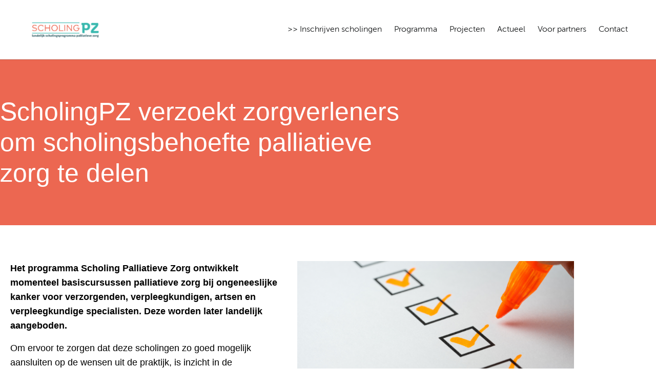

--- FILE ---
content_type: text/html; charset=UTF-8
request_url: https://scholingpalliatievezorg.nl/actueel/nieuws/scholingpz-verzoekt-zorgverleners-om-scholingsbehoefte-palliatieve-zorg-te-delen/
body_size: 39438
content:
<!DOCTYPE html>
<!--[if IE 7]><html class="ie ie7" lang="nl-NL"><![endif]-->
<!--[if IE 8]><html class="ie ie8" lang="nl-NL"><![endif]-->
<!--[if !(IE 7) | !(IE 8) ]><!--><html lang="nl-NL"><!--<![endif]-->
    <head>
        <meta charset="UTF-8" />
        <meta name="viewport" content="width=device-width, user-scalable=no, initial-scale=1.0, maximum-scale=1.0" />
        <meta http-equiv="X-UA-Compatible" content="IE=edge, chrome=1" />
        <link rel="profile" href="http://gmpg.org/xfn/11" />
        <link rel="pingback" href="https://scholingpalliatievezorg.nl/xmlrpc.php" />
                    <meta name="turbolinks-cache-control" content="no-cache">
                        <title>ScholingPZ verzoekt zorgverleners om scholingsbehoefte palliatieve zorg te delen &#8211; Scholing Palliatieve Zorg</title>
<meta name='robots' content='max-image-preview:large' />
<link rel="alternate" type="application/rss+xml" title="Scholing Palliatieve Zorg &raquo; feed" href="https://scholingpalliatievezorg.nl/feed/" />
<link rel="alternate" type="application/rss+xml" title="Scholing Palliatieve Zorg &raquo; reacties feed" href="https://scholingpalliatievezorg.nl/comments/feed/" />
<link rel="alternate" title="oEmbed (JSON)" type="application/json+oembed" href="https://scholingpalliatievezorg.nl/wp-json/oembed/1.0/embed?url=https%3A%2F%2Fscholingpalliatievezorg.nl%2Factueel%2Fnieuws%2Fscholingpz-verzoekt-zorgverleners-om-scholingsbehoefte-palliatieve-zorg-te-delen%2F" />
<link rel="alternate" title="oEmbed (XML)" type="text/xml+oembed" href="https://scholingpalliatievezorg.nl/wp-json/oembed/1.0/embed?url=https%3A%2F%2Fscholingpalliatievezorg.nl%2Factueel%2Fnieuws%2Fscholingpz-verzoekt-zorgverleners-om-scholingsbehoefte-palliatieve-zorg-te-delen%2F&#038;format=xml" />
<style id='wp-img-auto-sizes-contain-inline-css' type='text/css'>
img:is([sizes=auto i],[sizes^="auto," i]){contain-intrinsic-size:3000px 1500px}
/*# sourceURL=wp-img-auto-sizes-contain-inline-css */
</style>
<style id='classic-theme-styles-inline-css' type='text/css'>
/*! This file is auto-generated */
.wp-block-button__link{color:#fff;background-color:#32373c;border-radius:9999px;box-shadow:none;text-decoration:none;padding:calc(.667em + 2px) calc(1.333em + 2px);font-size:1.125em}.wp-block-file__button{background:#32373c;color:#fff;text-decoration:none}
/*# sourceURL=/wp-includes/css/classic-themes.min.css */
</style>
<style id='global-styles-inline-css' type='text/css'>
:root{--wp--preset--aspect-ratio--square: 1;--wp--preset--aspect-ratio--4-3: 4/3;--wp--preset--aspect-ratio--3-4: 3/4;--wp--preset--aspect-ratio--3-2: 3/2;--wp--preset--aspect-ratio--2-3: 2/3;--wp--preset--aspect-ratio--16-9: 16/9;--wp--preset--aspect-ratio--9-16: 9/16;--wp--preset--gradient--vivid-cyan-blue-to-vivid-purple: linear-gradient(135deg,rgb(6,147,227) 0%,rgb(155,81,224) 100%);--wp--preset--gradient--light-green-cyan-to-vivid-green-cyan: linear-gradient(135deg,rgb(122,220,180) 0%,rgb(0,208,130) 100%);--wp--preset--gradient--luminous-vivid-amber-to-luminous-vivid-orange: linear-gradient(135deg,rgb(252,185,0) 0%,rgb(255,105,0) 100%);--wp--preset--gradient--luminous-vivid-orange-to-vivid-red: linear-gradient(135deg,rgb(255,105,0) 0%,rgb(207,46,46) 100%);--wp--preset--gradient--very-light-gray-to-cyan-bluish-gray: linear-gradient(135deg,rgb(238,238,238) 0%,rgb(169,184,195) 100%);--wp--preset--gradient--cool-to-warm-spectrum: linear-gradient(135deg,rgb(74,234,220) 0%,rgb(151,120,209) 20%,rgb(207,42,186) 40%,rgb(238,44,130) 60%,rgb(251,105,98) 80%,rgb(254,248,76) 100%);--wp--preset--gradient--blush-light-purple: linear-gradient(135deg,rgb(255,206,236) 0%,rgb(152,150,240) 100%);--wp--preset--gradient--blush-bordeaux: linear-gradient(135deg,rgb(254,205,165) 0%,rgb(254,45,45) 50%,rgb(107,0,62) 100%);--wp--preset--gradient--luminous-dusk: linear-gradient(135deg,rgb(255,203,112) 0%,rgb(199,81,192) 50%,rgb(65,88,208) 100%);--wp--preset--gradient--pale-ocean: linear-gradient(135deg,rgb(255,245,203) 0%,rgb(182,227,212) 50%,rgb(51,167,181) 100%);--wp--preset--gradient--electric-grass: linear-gradient(135deg,rgb(202,248,128) 0%,rgb(113,206,126) 100%);--wp--preset--gradient--midnight: linear-gradient(135deg,rgb(2,3,129) 0%,rgb(40,116,252) 100%);--wp--preset--font-size--small: 13px;--wp--preset--font-size--medium: 20px;--wp--preset--font-size--large: 36px;--wp--preset--font-size--x-large: 42px;--wp--preset--spacing--20: 0.44rem;--wp--preset--spacing--30: 0.67rem;--wp--preset--spacing--40: 1rem;--wp--preset--spacing--50: 1.5rem;--wp--preset--spacing--60: 2.25rem;--wp--preset--spacing--70: 3.38rem;--wp--preset--spacing--80: 5.06rem;--wp--preset--shadow--natural: 6px 6px 9px rgba(0, 0, 0, 0.2);--wp--preset--shadow--deep: 12px 12px 50px rgba(0, 0, 0, 0.4);--wp--preset--shadow--sharp: 6px 6px 0px rgba(0, 0, 0, 0.2);--wp--preset--shadow--outlined: 6px 6px 0px -3px rgb(255, 255, 255), 6px 6px rgb(0, 0, 0);--wp--preset--shadow--crisp: 6px 6px 0px rgb(0, 0, 0);}:where(.is-layout-flex){gap: 0.5em;}:where(.is-layout-grid){gap: 0.5em;}body .is-layout-flex{display: flex;}.is-layout-flex{flex-wrap: wrap;align-items: center;}.is-layout-flex > :is(*, div){margin: 0;}body .is-layout-grid{display: grid;}.is-layout-grid > :is(*, div){margin: 0;}:where(.wp-block-columns.is-layout-flex){gap: 2em;}:where(.wp-block-columns.is-layout-grid){gap: 2em;}:where(.wp-block-post-template.is-layout-flex){gap: 1.25em;}:where(.wp-block-post-template.is-layout-grid){gap: 1.25em;}.has-vivid-cyan-blue-to-vivid-purple-gradient-background{background: var(--wp--preset--gradient--vivid-cyan-blue-to-vivid-purple) !important;}.has-light-green-cyan-to-vivid-green-cyan-gradient-background{background: var(--wp--preset--gradient--light-green-cyan-to-vivid-green-cyan) !important;}.has-luminous-vivid-amber-to-luminous-vivid-orange-gradient-background{background: var(--wp--preset--gradient--luminous-vivid-amber-to-luminous-vivid-orange) !important;}.has-luminous-vivid-orange-to-vivid-red-gradient-background{background: var(--wp--preset--gradient--luminous-vivid-orange-to-vivid-red) !important;}.has-very-light-gray-to-cyan-bluish-gray-gradient-background{background: var(--wp--preset--gradient--very-light-gray-to-cyan-bluish-gray) !important;}.has-cool-to-warm-spectrum-gradient-background{background: var(--wp--preset--gradient--cool-to-warm-spectrum) !important;}.has-blush-light-purple-gradient-background{background: var(--wp--preset--gradient--blush-light-purple) !important;}.has-blush-bordeaux-gradient-background{background: var(--wp--preset--gradient--blush-bordeaux) !important;}.has-luminous-dusk-gradient-background{background: var(--wp--preset--gradient--luminous-dusk) !important;}.has-pale-ocean-gradient-background{background: var(--wp--preset--gradient--pale-ocean) !important;}.has-electric-grass-gradient-background{background: var(--wp--preset--gradient--electric-grass) !important;}.has-midnight-gradient-background{background: var(--wp--preset--gradient--midnight) !important;}.has-small-font-size{font-size: var(--wp--preset--font-size--small) !important;}.has-medium-font-size{font-size: var(--wp--preset--font-size--medium) !important;}.has-large-font-size{font-size: var(--wp--preset--font-size--large) !important;}.has-x-large-font-size{font-size: var(--wp--preset--font-size--x-large) !important;}
:where(.wp-block-post-template.is-layout-flex){gap: 1.25em;}:where(.wp-block-post-template.is-layout-grid){gap: 1.25em;}
:where(.wp-block-term-template.is-layout-flex){gap: 1.25em;}:where(.wp-block-term-template.is-layout-grid){gap: 1.25em;}
:where(.wp-block-columns.is-layout-flex){gap: 2em;}:where(.wp-block-columns.is-layout-grid){gap: 2em;}
:root :where(.wp-block-pullquote){font-size: 1.5em;line-height: 1.6;}
/*# sourceURL=global-styles-inline-css */
</style>
<link rel='stylesheet' id='url-shortify-css' href='https://scholingpalliatievezorg.nl/wp-content/plugins/url-shortify/lite/dist/styles/url-shortify.css?ver=1.11.4' type='text/css' media='all' />
<link rel='stylesheet' id='elementor-icons-css' href='https://scholingpalliatievezorg.nl/wp-content/plugins/elementor/assets/lib/eicons/css/elementor-icons.min.css?ver=5.45.0' type='text/css' media='all' />
<link rel='stylesheet' id='elementor-frontend-css' href='https://scholingpalliatievezorg.nl/wp-content/plugins/elementor/assets/css/frontend.min.css?ver=3.34.1' type='text/css' media='all' />
<link rel='stylesheet' id='elementor-post-197-css' href='https://scholingpalliatievezorg.nl/wp-content/uploads/elementor/css/post-197.css?ver=1768270165' type='text/css' media='all' />
<link rel='stylesheet' id='font-awesome-5-all-css' href='https://scholingpalliatievezorg.nl/wp-content/plugins/elementor/assets/lib/font-awesome/css/all.min.css?ver=3.34.1' type='text/css' media='all' />
<link rel='stylesheet' id='font-awesome-4-shim-css' href='https://scholingpalliatievezorg.nl/wp-content/plugins/elementor/assets/lib/font-awesome/css/v4-shims.min.css?ver=3.34.1' type='text/css' media='all' />
<link rel='stylesheet' id='widget-heading-css' href='https://scholingpalliatievezorg.nl/wp-content/plugins/elementor/assets/css/widget-heading.min.css?ver=3.34.1' type='text/css' media='all' />
<link rel='stylesheet' id='widget-image-css' href='https://scholingpalliatievezorg.nl/wp-content/plugins/elementor/assets/css/widget-image.min.css?ver=3.34.1' type='text/css' media='all' />
<link rel='stylesheet' id='widget-spacer-css' href='https://scholingpalliatievezorg.nl/wp-content/plugins/elementor/assets/css/widget-spacer.min.css?ver=3.34.1' type='text/css' media='all' />
<link rel='stylesheet' id='widget-social-icons-css' href='https://scholingpalliatievezorg.nl/wp-content/plugins/elementor/assets/css/widget-social-icons.min.css?ver=3.34.1' type='text/css' media='all' />
<link rel='stylesheet' id='e-apple-webkit-css' href='https://scholingpalliatievezorg.nl/wp-content/plugins/elementor/assets/css/conditionals/apple-webkit.min.css?ver=3.34.1' type='text/css' media='all' />
<link rel='stylesheet' id='elementor-post-1339-css' href='https://scholingpalliatievezorg.nl/wp-content/uploads/elementor/css/post-1339.css?ver=1768295640' type='text/css' media='all' />
<link rel='stylesheet' id='vo.stylesheet-css' href='https://scholingpalliatievezorg.nl/wp-content/themes/amsterdam-umc/style.css?ver=1656425472' type='text/css' media='all' />
<link rel='stylesheet' id='vo.css.theme-css' href='https://scholingpalliatievezorg.nl/wp-content/themes/amsterdam-umc/themes/theme-2.css?ver=1656425472' type='text/css' media='all' />
<link rel='stylesheet' id='elementor-gf-local-nunitosans-css' href='http://scholingpalliatievezorg.nl/wp-content/uploads/elementor/google-fonts/css/nunitosans.css?ver=1742281599' type='text/css' media='all' />
<link rel='stylesheet' id='elementor-icons-shared-0-css' href='https://scholingpalliatievezorg.nl/wp-content/plugins/elementor/assets/lib/font-awesome/css/fontawesome.min.css?ver=5.15.3' type='text/css' media='all' />
<link rel='stylesheet' id='elementor-icons-fa-solid-css' href='https://scholingpalliatievezorg.nl/wp-content/plugins/elementor/assets/lib/font-awesome/css/solid.min.css?ver=5.15.3' type='text/css' media='all' />
<link rel='stylesheet' id='elementor-icons-fa-brands-css' href='https://scholingpalliatievezorg.nl/wp-content/plugins/elementor/assets/lib/font-awesome/css/brands.min.css?ver=5.15.3' type='text/css' media='all' />
<script type="text/javascript" src="https://scholingpalliatievezorg.nl/wp-content/plugins/stop-user-enumeration/frontend/js/frontend.js?ver=1.7.7" id="stop-user-enumeration-js" defer="defer" data-wp-strategy="defer"></script>
<script type="text/javascript" src="https://scholingpalliatievezorg.nl/wp-includes/js/jquery/jquery.min.js?ver=3.7.1" id="jquery-core-js"></script>
<script type="text/javascript" src="https://scholingpalliatievezorg.nl/wp-includes/js/jquery/jquery-migrate.min.js?ver=3.4.1" id="jquery-migrate-js"></script>
<script type="text/javascript" id="url-shortify-js-extra">
/* <![CDATA[ */
var usParams = {"ajaxurl":"https://scholingpalliatievezorg.nl/wp-admin/admin-ajax.php"};
//# sourceURL=url-shortify-js-extra
/* ]]> */
</script>
<script type="text/javascript" src="https://scholingpalliatievezorg.nl/wp-content/plugins/url-shortify/lite/dist/scripts/url-shortify.js?ver=1.11.4" id="url-shortify-js"></script>
<script type="text/javascript" src="https://scholingpalliatievezorg.nl/wp-content/plugins/elementor/assets/lib/font-awesome/js/v4-shims.min.js?ver=3.34.1" id="font-awesome-4-shim-js"></script>
<script type="text/javascript" id="vo.app-js-extra">
/* <![CDATA[ */
var customData = {"ajaxURL":"https://scholingpalliatievezorg.nl/wp-admin/admin-ajax.php","ajaxSecurity":"f1d5469572","pageNr":"1","turbolinksEnabled":"true"};
//# sourceURL=vo.app-js-extra
/* ]]> */
</script>
<script type="text/javascript" src="https://scholingpalliatievezorg.nl/wp-content/themes/amsterdam-umc/assets/js/app.min.js?ver=1656425472" id="vo.app-js"></script>
<link rel="EditURI" type="application/rsd+xml" title="RSD" href="https://scholingpalliatievezorg.nl/xmlrpc.php?rsd" />
<link rel="canonical" href="https://scholingpalliatievezorg.nl/actueel/nieuws/scholingpz-verzoekt-zorgverleners-om-scholingsbehoefte-palliatieve-zorg-te-delen/" />
<link rel='shortlink' href='https://scholingpalliatievezorg.nl/?p=1339' />
<meta name="generator" content="Elementor 3.34.1; features: additional_custom_breakpoints; settings: css_print_method-external, google_font-enabled, font_display-auto">
			<style>
				.e-con.e-parent:nth-of-type(n+4):not(.e-lazyloaded):not(.e-no-lazyload),
				.e-con.e-parent:nth-of-type(n+4):not(.e-lazyloaded):not(.e-no-lazyload) * {
					background-image: none !important;
				}
				@media screen and (max-height: 1024px) {
					.e-con.e-parent:nth-of-type(n+3):not(.e-lazyloaded):not(.e-no-lazyload),
					.e-con.e-parent:nth-of-type(n+3):not(.e-lazyloaded):not(.e-no-lazyload) * {
						background-image: none !important;
					}
				}
				@media screen and (max-height: 640px) {
					.e-con.e-parent:nth-of-type(n+2):not(.e-lazyloaded):not(.e-no-lazyload),
					.e-con.e-parent:nth-of-type(n+2):not(.e-lazyloaded):not(.e-no-lazyload) * {
						background-image: none !important;
					}
				}
			</style>
			<link rel="icon" href="https://scholingpalliatievezorg.nl/wp-content/uploads/2023/06/cropped-thumbnail_LinkedIn-profielfoto-150x150.png" sizes="32x32" />
<link rel="icon" href="https://scholingpalliatievezorg.nl/wp-content/uploads/2023/06/cropped-thumbnail_LinkedIn-profielfoto-300x300.png" sizes="192x192" />
<link rel="apple-touch-icon" href="https://scholingpalliatievezorg.nl/wp-content/uploads/2023/06/cropped-thumbnail_LinkedIn-profielfoto-300x300.png" />
<meta name="msapplication-TileImage" content="https://scholingpalliatievezorg.nl/wp-content/uploads/2023/06/cropped-thumbnail_LinkedIn-profielfoto-300x300.png" />
<style>.shorten_url { 
	   padding: 10px 10px 10px 10px ; 
	   border: 1px solid #AAAAAA ; 
	   background-color: #EEEEEE ;
}</style>            </head>
        <body class="wp-singular page-template page-template-elementor_header_footer page page-id-1339 page-child parent-pageid-1672 wp-theme-amsterdam-umc theme-2 elementor-default elementor-template-full-width elementor-kit-197 elementor-page elementor-page-1339">
        
        <main class="container container--page">
            <header class="site-header site-header--theme-2">
    <div class="site-header__inner">
        <div class="grid-container">
            <div class="grid-x grid-margin-x align-middle">
                <div class="cell shrink">
                    <div class="site-header__logo">
                        <a href="https://scholingpalliatievezorg.nl/">
            <img src="http://scholingpalliatievezorg.nl/wp-content/uploads/2023/03/LOGO-SCHOLING-PZ-SMALL.png">
    </a>
                    </div>
                </div>
                <div class="cell auto text-right">
                                            <nav class="site-header__navigation show-for-large">
                            <ul id="menu-main-menu" class="menu"><li id="menu-item-2841" class="menu-item menu-item-type-post_type menu-item-object-page menu-item-2841"><a href="https://scholingpalliatievezorg.nl/inschrijven-scholingen/">>> Inschrijven scholingen</a></li>
<li id="menu-item-1880" class="menu-item menu-item-type-post_type menu-item-object-page menu-item-1880"><a href="https://scholingpalliatievezorg.nl/programma/">Programma</a></li>
<li id="menu-item-1835" class="menu-item menu-item-type-post_type menu-item-object-page menu-item-1835"><a href="https://scholingpalliatievezorg.nl/projecten/">Projecten</a></li>
<li id="menu-item-1763" class="menu-item menu-item-type-post_type menu-item-object-page current-page-ancestor menu-item-1763"><a href="https://scholingpalliatievezorg.nl/actueel/">Actueel</a></li>
<li id="menu-item-6470" class="menu-item menu-item-type-post_type menu-item-object-page menu-item-6470"><a href="https://scholingpalliatievezorg.nl/voor-partners/">Voor partners</a></li>
<li id="menu-item-1760" class="menu-item menu-item-type-post_type menu-item-object-page menu-item-1760"><a href="https://scholingpalliatievezorg.nl/contact/">Contact</a></li>
</ul>                        </nav>

                        <nav class="mobile-menu hide-for-large">
                            <ul id="menu-main-menu-1" class="menu"><li class="menu-item menu-item-type-post_type menu-item-object-page menu-item-2841"><a href="https://scholingpalliatievezorg.nl/inschrijven-scholingen/">>> Inschrijven scholingen</a></li>
<li class="menu-item menu-item-type-post_type menu-item-object-page menu-item-1880"><a href="https://scholingpalliatievezorg.nl/programma/">Programma</a></li>
<li class="menu-item menu-item-type-post_type menu-item-object-page menu-item-1835"><a href="https://scholingpalliatievezorg.nl/projecten/">Projecten</a></li>
<li class="menu-item menu-item-type-post_type menu-item-object-page current-page-ancestor menu-item-1763"><a href="https://scholingpalliatievezorg.nl/actueel/">Actueel</a></li>
<li class="menu-item menu-item-type-post_type menu-item-object-page menu-item-6470"><a href="https://scholingpalliatievezorg.nl/voor-partners/">Voor partners</a></li>
<li class="menu-item menu-item-type-post_type menu-item-object-page menu-item-1760"><a href="https://scholingpalliatievezorg.nl/contact/">Contact</a></li>
</ul>                        </nav>
                                        <button class="site-header__menu-toggle hide-for-large"></button>
                </div>
            </div>
        </div>
    </div>
</header>

            <section class="page-container">
		<div data-elementor-type="wp-page" data-elementor-id="1339" class="elementor elementor-1339">
						<section class="elementor-section elementor-top-section elementor-element elementor-element-ea42f81 elementor-section-height-min-height elementor-section-content-middle elementor-hidden-tablet elementor-hidden-mobile elementor-section-boxed elementor-section-height-default elementor-section-items-middle" data-id="ea42f81" data-element_type="section" data-settings="{&quot;background_background&quot;:&quot;classic&quot;,&quot;animation&quot;:&quot;none&quot;}">
							<div class="elementor-background-overlay"></div>
							<div class="elementor-container elementor-column-gap-default">
					<div class="elementor-column elementor-col-100 elementor-top-column elementor-element elementor-element-bf05f7c" data-id="bf05f7c" data-element_type="column">
			<div class="elementor-widget-wrap elementor-element-populated">
						<div class="elementor-element elementor-element-9931b39 elementor-widget elementor-widget-heading" data-id="9931b39" data-element_type="widget" data-widget_type="heading.default">
				<div class="elementor-widget-container">
					<h1 class="elementor-heading-title elementor-size-default">ScholingPZ verzoekt zorgverleners om scholingsbehoefte palliatieve zorg te delen</h1>				</div>
				</div>
					</div>
		</div>
					</div>
		</section>
				<section class="elementor-section elementor-top-section elementor-element elementor-element-5599352 elementor-section-boxed elementor-section-height-default elementor-section-height-default" data-id="5599352" data-element_type="section">
						<div class="elementor-container elementor-column-gap-default">
					<div class="elementor-column elementor-col-100 elementor-top-column elementor-element elementor-element-08fa688" data-id="08fa688" data-element_type="column">
			<div class="elementor-widget-wrap elementor-element-populated">
						<div class="elementor-element elementor-element-f8cca6a elementor-hidden-desktop elementor-widget elementor-widget-heading" data-id="f8cca6a" data-element_type="widget" data-widget_type="heading.default">
				<div class="elementor-widget-container">
					<h2 class="elementor-heading-title elementor-size-large">ScholingPZ verzoekt zorgverleners om scholingsbehoefte palliatieve zorg te delen</h2>				</div>
				</div>
					</div>
		</div>
					</div>
		</section>
				<section class="elementor-section elementor-top-section elementor-element elementor-element-e9ac2c9 elementor-section-boxed elementor-section-height-default elementor-section-height-default" data-id="e9ac2c9" data-element_type="section">
						<div class="elementor-container elementor-column-gap-default">
					<div class="elementor-column elementor-col-100 elementor-top-column elementor-element elementor-element-afdbd11" data-id="afdbd11" data-element_type="column">
			<div class="elementor-widget-wrap elementor-element-populated">
						<section class="elementor-section elementor-inner-section elementor-element elementor-element-8942d79 elementor-section-boxed elementor-section-height-default elementor-section-height-default" data-id="8942d79" data-element_type="section">
						<div class="elementor-container elementor-column-gap-default">
					<div class="elementor-column elementor-col-50 elementor-inner-column elementor-element elementor-element-77a2e15" data-id="77a2e15" data-element_type="column">
			<div class="elementor-widget-wrap elementor-element-populated">
						<div class="elementor-element elementor-element-d6edf55 elementor-widget elementor-widget-text-editor" data-id="d6edf55" data-element_type="widget" data-widget_type="text-editor.default">
				<div class="elementor-widget-container">
									<p><strong>Het programma Scholing Palliatieve Zorg ontwikkelt momenteel basiscursussen palliatieve zorg bij ongeneeslijke kanker voor verzorgenden, verpleegkundigen, artsen en verpleegkundige specialisten. Deze worden later landelijk aangeboden.</strong></p><p>Om ervoor te zorgen dat deze scholingen zo goed mogelijk aansluiten op de wensen uit de praktijk, is inzicht in de scholingsbehoefte van deze zorgverleners essentieel. Daarom inventariseert ScholingPZ waar (toekomstige) cursisten behoefte aan hebben, zodat de te ontwikkelen scholing goed aansluit op hun wensen.</p>								</div>
				</div>
					</div>
		</div>
				<div class="elementor-column elementor-col-50 elementor-inner-column elementor-element elementor-element-a799ef8" data-id="a799ef8" data-element_type="column">
			<div class="elementor-widget-wrap elementor-element-populated">
						<div class="elementor-element elementor-element-a291aff elementor-widget elementor-widget-image" data-id="a291aff" data-element_type="widget" data-widget_type="image.default">
				<div class="elementor-widget-container">
															<img fetchpriority="high" decoding="async" width="700" height="400" src="https://scholingpalliatievezorg.nl/wp-content/uploads/2023/02/Bedankt-Vragenlijst-ingevuld-LinkedIn-advertentie-met-een-afbeelding-1-700x400.png" class="attachment-700x400 size-700x400 wp-image-1674" alt="Checklist" />															</div>
				</div>
					</div>
		</div>
					</div>
		</section>
				<div class="elementor-element elementor-element-ef3a217 elementor-widget elementor-widget-text-editor" data-id="ef3a217" data-element_type="widget" data-widget_type="text-editor.default">
				<div class="elementor-widget-container">
									<p class="x_MsoNormal"><b>Vragenlijst invullen</b></p><p class="x_MsoNormal">Wij vragen verzorgenden, verpleegkundigen, artsen en verpleegkundig specialisten die interesse hebben om deze basisscholingen straks te volgen, om bijgaande vragenlijst in te vullen. Dit duurt ongeveer 5 minuten en kan tot 17 februari, 15:00. Helpt u mee?</p>								</div>
				</div>
					</div>
		</div>
					</div>
		</section>
				<section class="elementor-section elementor-top-section elementor-element elementor-element-0a70e50 elementor-section-boxed elementor-section-height-default elementor-section-height-default" data-id="0a70e50" data-element_type="section">
						<div class="elementor-container elementor-column-gap-default">
					<div class="elementor-column elementor-col-100 elementor-top-column elementor-element elementor-element-14ef798" data-id="14ef798" data-element_type="column">
			<div class="elementor-widget-wrap elementor-element-populated">
						<div class="elementor-element elementor-element-a693ed6 elementor-widget elementor-widget-button" data-id="a693ed6" data-element_type="widget" data-widget_type="button.default">
				<div class="elementor-widget-container">
									<div class="elementor-button-wrapper">
					<a class="elementor-button elementor-button-link elementor-size-lg" href="https://vumc.survalyzer.eu/scholingsbehoefte" target="_blank">
						<span class="elementor-button-content-wrapper">
									<span class="elementor-button-text">Naar de vragenlijst</span>
					</span>
					</a>
				</div>
								</div>
				</div>
				<div class="elementor-element elementor-element-4bae87e elementor-widget elementor-widget-spacer" data-id="4bae87e" data-element_type="widget" data-widget_type="spacer.default">
				<div class="elementor-widget-container">
							<div class="elementor-spacer">
			<div class="elementor-spacer-inner"></div>
		</div>
						</div>
				</div>
					</div>
		</div>
					</div>
		</section>
				<section class="elementor-section elementor-top-section elementor-element elementor-element-dca879b elementor-section-stretched elementor-section-boxed elementor-section-height-default elementor-section-height-default" data-id="dca879b" data-element_type="section" data-settings="{&quot;background_background&quot;:&quot;classic&quot;,&quot;stretch_section&quot;:&quot;section-stretched&quot;}">
						<div class="elementor-container elementor-column-gap-default">
					<div class="elementor-column elementor-col-50 elementor-top-column elementor-element elementor-element-39abcbb" data-id="39abcbb" data-element_type="column">
			<div class="elementor-widget-wrap elementor-element-populated">
						<div class="elementor-element elementor-element-cf2b2e5 elementor-widget elementor-widget-spacer" data-id="cf2b2e5" data-element_type="widget" data-widget_type="spacer.default">
				<div class="elementor-widget-container">
							<div class="elementor-spacer">
			<div class="elementor-spacer-inner"></div>
		</div>
						</div>
				</div>
				<div class="elementor-element elementor-element-fdd5041 elementor-widget elementor-widget-image" data-id="fdd5041" data-element_type="widget" data-widget_type="image.default">
				<div class="elementor-widget-container">
															<img decoding="async" width="300" height="160" src="https://scholingpalliatievezorg.nl/wp-content/uploads/2022/12/KWF-Samenmet-RGB-300x160.png" class="attachment-medium size-medium wp-image-1131" alt="Logo KWF" srcset="https://scholingpalliatievezorg.nl/wp-content/uploads/2022/12/KWF-Samenmet-RGB-300x160.png 300w, https://scholingpalliatievezorg.nl/wp-content/uploads/2022/12/KWF-Samenmet-RGB-1024x547.png 1024w, https://scholingpalliatievezorg.nl/wp-content/uploads/2022/12/KWF-Samenmet-RGB-768x410.png 768w, https://scholingpalliatievezorg.nl/wp-content/uploads/2022/12/elementor/thumbs/KWF-Samenmet-RGB-pyjcl3rxrqp63c20hwt4a45eg7hw4yu9ellaxfw6wc.png 295w, https://scholingpalliatievezorg.nl/wp-content/uploads/2022/12/KWF-Samenmet-RGB.png 1182w" sizes="(max-width: 300px) 100vw, 300px" />															</div>
				</div>
				<div class="elementor-element elementor-element-8fa7677 elementor-widget elementor-widget-spacer" data-id="8fa7677" data-element_type="widget" data-widget_type="spacer.default">
				<div class="elementor-widget-container">
							<div class="elementor-spacer">
			<div class="elementor-spacer-inner"></div>
		</div>
						</div>
				</div>
					</div>
		</div>
				<div class="elementor-column elementor-col-50 elementor-top-column elementor-element elementor-element-9dbc65d" data-id="9dbc65d" data-element_type="column">
			<div class="elementor-widget-wrap elementor-element-populated">
						<div class="elementor-element elementor-element-98330f1 elementor-widget elementor-widget-heading" data-id="98330f1" data-element_type="widget" data-widget_type="heading.default">
				<div class="elementor-widget-container">
					<h2 class="elementor-heading-title elementor-size-default">Contact</h2>				</div>
				</div>
				<div class="elementor-element elementor-element-360eb86 elementor-align-right elementor-widget elementor-widget-button" data-id="360eb86" data-element_type="widget" data-widget_type="button.default">
				<div class="elementor-widget-container">
									<div class="elementor-button-wrapper">
					<a class="elementor-button elementor-button-link elementor-size-sm" href="mailto:scholingpz@amsterdamumc.nl">
						<span class="elementor-button-content-wrapper">
						<span class="elementor-button-icon">
				<i aria-hidden="true" class="fas fa-mail-bulk"></i>			</span>
									<span class="elementor-button-text">scholingPZ@amsterdamumc.nl</span>
					</span>
					</a>
				</div>
								</div>
				</div>
				<div class="elementor-element elementor-element-772abbb elementor-widget elementor-widget-text-editor" data-id="772abbb" data-element_type="widget" data-widget_type="text-editor.default">
				<div class="elementor-widget-container">
									<p><strong>Programma Scholing Palliatieve Zorg</strong><br />Amsterdam UMC, locatie VUmc, Van der Boechorststraat 7<br />1081 BT Amsterdam  / Postbus 7057 1007 MB Amsterdam<em><br /></em></p>								</div>
				</div>
					</div>
		</div>
					</div>
		</section>
				<section class="elementor-section elementor-top-section elementor-element elementor-element-f5e697e elementor-section-boxed elementor-section-height-default elementor-section-height-default" data-id="f5e697e" data-element_type="section">
						<div class="elementor-container elementor-column-gap-default">
					<div class="elementor-column elementor-col-50 elementor-top-column elementor-element elementor-element-f483258" data-id="f483258" data-element_type="column">
			<div class="elementor-widget-wrap elementor-element-populated">
						<div class="elementor-element elementor-element-cc2c799 e-grid-align-left elementor-shape-rounded elementor-grid-0 elementor-widget elementor-widget-social-icons" data-id="cc2c799" data-element_type="widget" data-widget_type="social-icons.default">
				<div class="elementor-widget-container">
							<div class="elementor-social-icons-wrapper elementor-grid">
							<span class="elementor-grid-item">
					<a class="elementor-icon elementor-social-icon elementor-social-icon-linkedin elementor-repeater-item-eff0c2d" href="https://www.linkedin.com/showcase/scholing-palliatieve-zorg" target="_blank">
						<span class="elementor-screen-only">Linkedin</span>
						<i aria-hidden="true" class="fab fa-linkedin"></i>					</a>
				</span>
					</div>
						</div>
				</div>
					</div>
		</div>
				<div class="elementor-column elementor-col-50 elementor-top-column elementor-element elementor-element-9d805b4" data-id="9d805b4" data-element_type="column">
			<div class="elementor-widget-wrap elementor-element-populated">
						<div class="elementor-element elementor-element-e516d96 elementor-widget elementor-widget-image" data-id="e516d96" data-element_type="widget" data-widget_type="image.default">
				<div class="elementor-widget-container">
															<img decoding="async" width="300" height="50" src="https://scholingpalliatievezorg.nl/wp-content/uploads/2024/02/Amsterdam-UMC_Logo_CMYK_C_300dpi-300x50.png" class="attachment-medium size-medium wp-image-5317" alt="" srcset="https://scholingpalliatievezorg.nl/wp-content/uploads/2024/02/Amsterdam-UMC_Logo_CMYK_C_300dpi-300x50.png 300w, https://scholingpalliatievezorg.nl/wp-content/uploads/2024/02/Amsterdam-UMC_Logo_CMYK_C_300dpi-1024x171.png 1024w, https://scholingpalliatievezorg.nl/wp-content/uploads/2024/02/Amsterdam-UMC_Logo_CMYK_C_300dpi-768x128.png 768w, https://scholingpalliatievezorg.nl/wp-content/uploads/2024/02/Amsterdam-UMC_Logo_CMYK_C_300dpi-1536x256.png 1536w, https://scholingpalliatievezorg.nl/wp-content/uploads/2024/02/Amsterdam-UMC_Logo_CMYK_C_300dpi-2048x341.png 2048w" sizes="(max-width: 300px) 100vw, 300px" />															</div>
				</div>
					</div>
		</div>
					</div>
		</section>
				</div>
		            </section><!-- .container--content -->

            <footer class="footer">
                &copy; 2026 - Scholing Palliatieve Zorg |
                                    <nav class="footer__navigation">
                        <li id="menu-item-14" class="menu-item menu-item-type-custom menu-item-object-custom menu-item-14"><a target="_blank" href="https://www.amsterdamumc.org/nl/algemene-privacyverklaring-amsterdam-umc.htm">Privacyverklaring</a></li>
<li id="menu-item-15" class="menu-item menu-item-type-post_type menu-item-object-page menu-item-15"><a href="https://scholingpalliatievezorg.nl/colofon/">Colofon</a></li>
<li id="menu-item-16" class="menu-item menu-item-type-post_type menu-item-object-page menu-item-16"><a href="https://scholingpalliatievezorg.nl/disclaimer/">Disclaimer</a></li>
                    </nav>
                            </footer>
        </main><!-- .container--page -->

        <script type="speculationrules">
{"prefetch":[{"source":"document","where":{"and":[{"href_matches":"/*"},{"not":{"href_matches":["/wp-*.php","/wp-admin/*","/wp-content/uploads/*","/wp-content/*","/wp-content/plugins/*","/wp-content/themes/amsterdam-umc/*","/*\\?(.+)"]}},{"not":{"selector_matches":"a[rel~=\"nofollow\"]"}},{"not":{"selector_matches":".no-prefetch, .no-prefetch a"}}]},"eagerness":"conservative"}]}
</script>
<script type="text/javascript">
/* <![CDATA[ */
var _paq = _paq || [];
_paq.push( ["setTrackingSourceProvider","wordpress","1.4.1"] );
/* ]]> */
</script>
			<script>
				const lazyloadRunObserver = () => {
					const lazyloadBackgrounds = document.querySelectorAll( `.e-con.e-parent:not(.e-lazyloaded)` );
					const lazyloadBackgroundObserver = new IntersectionObserver( ( entries ) => {
						entries.forEach( ( entry ) => {
							if ( entry.isIntersecting ) {
								let lazyloadBackground = entry.target;
								if( lazyloadBackground ) {
									lazyloadBackground.classList.add( 'e-lazyloaded' );
								}
								lazyloadBackgroundObserver.unobserve( entry.target );
							}
						});
					}, { rootMargin: '200px 0px 200px 0px' } );
					lazyloadBackgrounds.forEach( ( lazyloadBackground ) => {
						lazyloadBackgroundObserver.observe( lazyloadBackground );
					} );
				};
				const events = [
					'DOMContentLoaded',
					'elementor/lazyload/observe',
				];
				events.forEach( ( event ) => {
					document.addEventListener( event, lazyloadRunObserver );
				} );
			</script>
			<script type="text/javascript" src="https://scholingpalliatievezorg.nl/wp-content/plugins/elementor/assets/js/webpack.runtime.min.js?ver=3.34.1" id="elementor-webpack-runtime-js"></script>
<script type="text/javascript" src="https://scholingpalliatievezorg.nl/wp-content/plugins/elementor/assets/js/frontend-modules.min.js?ver=3.34.1" id="elementor-frontend-modules-js"></script>
<script type="text/javascript" src="https://scholingpalliatievezorg.nl/wp-includes/js/jquery/ui/core.min.js?ver=1.13.3" id="jquery-ui-core-js"></script>
<script type="text/javascript" id="elementor-frontend-js-before">
/* <![CDATA[ */
var elementorFrontendConfig = {"environmentMode":{"edit":false,"wpPreview":false,"isScriptDebug":false},"i18n":{"shareOnFacebook":"Deel via Facebook","shareOnTwitter":"Deel via Twitter","pinIt":"Pin dit","download":"Downloaden","downloadImage":"Download afbeelding","fullscreen":"Volledig scherm","zoom":"Zoom","share":"Delen","playVideo":"Video afspelen","previous":"Vorige","next":"Volgende","close":"Sluiten","a11yCarouselPrevSlideMessage":"Vorige slide","a11yCarouselNextSlideMessage":"Volgende slide","a11yCarouselFirstSlideMessage":"Ga naar de eerste slide","a11yCarouselLastSlideMessage":"Ga naar de laatste slide","a11yCarouselPaginationBulletMessage":"Ga naar slide"},"is_rtl":false,"breakpoints":{"xs":0,"sm":480,"md":768,"lg":1025,"xl":1440,"xxl":1600},"responsive":{"breakpoints":{"mobile":{"label":"Mobiel portret","value":767,"default_value":767,"direction":"max","is_enabled":true},"mobile_extra":{"label":"Mobiel landschap","value":880,"default_value":880,"direction":"max","is_enabled":false},"tablet":{"label":"Tablet portret","value":1024,"default_value":1024,"direction":"max","is_enabled":true},"tablet_extra":{"label":"Tablet landschap","value":1200,"default_value":1200,"direction":"max","is_enabled":false},"laptop":{"label":"Laptop","value":1366,"default_value":1366,"direction":"max","is_enabled":false},"widescreen":{"label":"Breedbeeld","value":2400,"default_value":2400,"direction":"min","is_enabled":false}},
"hasCustomBreakpoints":false},"version":"3.34.1","is_static":false,"experimentalFeatures":{"additional_custom_breakpoints":true,"landing-pages":true,"home_screen":true,"global_classes_should_enforce_capabilities":true,"e_variables":true,"cloud-library":true,"e_opt_in_v4_page":true,"e_interactions":true,"import-export-customization":true},"urls":{"assets":"https:\/\/scholingpalliatievezorg.nl\/wp-content\/plugins\/elementor\/assets\/","ajaxurl":"https:\/\/scholingpalliatievezorg.nl\/wp-admin\/admin-ajax.php","uploadUrl":"http:\/\/scholingpalliatievezorg.nl\/wp-content\/uploads"},"nonces":{"floatingButtonsClickTracking":"111a659dbf"},"swiperClass":"swiper","settings":{"page":[],"editorPreferences":[]},"kit":{"active_breakpoints":["viewport_mobile","viewport_tablet"],"global_image_lightbox":"yes","lightbox_enable_counter":"yes","lightbox_enable_fullscreen":"yes","lightbox_enable_zoom":"yes","lightbox_enable_share":"yes","lightbox_title_src":"title","lightbox_description_src":"description"},"post":{"id":1339,"title":"ScholingPZ%20verzoekt%20zorgverleners%20om%20scholingsbehoefte%20palliatieve%20zorg%20te%20delen%20%E2%80%93%20Scholing%20Palliatieve%20Zorg","excerpt":"Om ervoor te zorgen dat de basisscholingen palliatieve zorg zo goed mogelijk aansluiten op de wensen uit de praktijk, is inzicht in de scholingsbehoefte van deze zorgverleners essentieel. Daarom inventariseert ScholingPZ waar (toekomstige) cursisten behoefte aan hebben, zodat de te ontwikkelen scholing goed aansluit op hun wensen.","featuredImage":"https:\/\/scholingpalliatievezorg.nl\/wp-content\/uploads\/2022\/12\/KWF-Samenmet-RGB-1024x547.png"}};
//# sourceURL=elementor-frontend-js-before
/* ]]> */
</script>
<script type="text/javascript" src="https://scholingpalliatievezorg.nl/wp-content/plugins/elementor/assets/js/frontend.min.js?ver=3.34.1" id="elementor-frontend-js"></script>
    </body>
</html>


--- FILE ---
content_type: text/css
request_url: https://scholingpalliatievezorg.nl/wp-content/uploads/elementor/css/post-1339.css?ver=1768295640
body_size: 5706
content:
.elementor-1339 .elementor-element.elementor-element-ea42f81 > .elementor-container > .elementor-column > .elementor-widget-wrap{align-content:center;align-items:center;}.elementor-1339 .elementor-element.elementor-element-ea42f81:not(.elementor-motion-effects-element-type-background), .elementor-1339 .elementor-element.elementor-element-ea42f81 > .elementor-motion-effects-container > .elementor-motion-effects-layer{background-color:var( --e-global-color-4a787e1 );}.elementor-1339 .elementor-element.elementor-element-ea42f81 > .elementor-background-overlay{background-color:#000000;opacity:0;transition:background 0.3s, border-radius 0.3s, opacity 0.3s;}.elementor-1339 .elementor-element.elementor-element-ea42f81 > .elementor-container{min-height:45vh;}.elementor-1339 .elementor-element.elementor-element-ea42f81{transition:background 0.3s, border 0.3s, border-radius 0.3s, box-shadow 0.3s;}.elementor-1339 .elementor-element.elementor-element-bf05f7c > .elementor-element-populated{padding:0% 30% 0% 0%;}.elementor-widget-heading .elementor-heading-title{font-family:var( --e-global-typography-primary-font-family ), Sans-serif;font-weight:var( --e-global-typography-primary-font-weight );color:var( --e-global-color-primary );}.elementor-1339 .elementor-element.elementor-element-9931b39 > .elementor-widget-container{padding:0px 0px 0px 0px;}.elementor-1339 .elementor-element.elementor-element-9931b39{text-align:start;}.elementor-1339 .elementor-element.elementor-element-9931b39 .elementor-heading-title{font-family:"Nunito Sans", Sans-serif;font-size:50px;font-weight:400;line-height:1.2em;color:#ffffff;}.elementor-1339 .elementor-element.elementor-element-e9ac2c9{margin-top:30px;margin-bottom:0px;}.elementor-widget-text-editor{font-family:var( --e-global-typography-text-font-family ), Sans-serif;font-weight:var( --e-global-typography-text-font-weight );color:var( --e-global-color-text );}.elementor-widget-text-editor.elementor-drop-cap-view-stacked .elementor-drop-cap{background-color:var( --e-global-color-primary );}.elementor-widget-text-editor.elementor-drop-cap-view-framed .elementor-drop-cap, .elementor-widget-text-editor.elementor-drop-cap-view-default .elementor-drop-cap{color:var( --e-global-color-primary );border-color:var( --e-global-color-primary );}.elementor-widget-image .widget-image-caption{color:var( --e-global-color-text );font-family:var( --e-global-typography-text-font-family ), Sans-serif;font-weight:var( --e-global-typography-text-font-weight );}.elementor-1339 .elementor-element.elementor-element-ef3a217 > .elementor-widget-container{margin:30px 0px 030px 0px;}.elementor-widget-button .elementor-button{background-color:var( --e-global-color-accent );font-family:var( --e-global-typography-accent-font-family ), Sans-serif;font-weight:var( --e-global-typography-accent-font-weight );}.elementor-1339 .elementor-element.elementor-element-a693ed6 .elementor-button{background-color:var( --e-global-color-4a787e1 );}.elementor-1339 .elementor-element.elementor-element-4bae87e{--spacer-size:25px;}.elementor-1339 .elementor-element.elementor-element-dca879b:not(.elementor-motion-effects-element-type-background), .elementor-1339 .elementor-element.elementor-element-dca879b > .elementor-motion-effects-container > .elementor-motion-effects-layer{background-color:var( --e-global-color-8359f81 );}.elementor-1339 .elementor-element.elementor-element-dca879b{transition:background 0.3s, border 0.3s, border-radius 0.3s, box-shadow 0.3s;}.elementor-1339 .elementor-element.elementor-element-dca879b > .elementor-background-overlay{transition:background 0.3s, border-radius 0.3s, opacity 0.3s;}.elementor-1339 .elementor-element.elementor-element-cf2b2e5{--spacer-size:10px;}.elementor-1339 .elementor-element.elementor-element-fdd5041{text-align:start;}.elementor-1339 .elementor-element.elementor-element-fdd5041 img{border-radius:5px 5px 5px 5px;}.elementor-1339 .elementor-element.elementor-element-8fa7677{--spacer-size:10px;}.elementor-1339 .elementor-element.elementor-element-98330f1{text-align:end;}.elementor-1339 .elementor-element.elementor-element-98330f1 .elementor-heading-title{color:#F9F7F7;}.elementor-1339 .elementor-element.elementor-element-360eb86 .elementor-button{background-color:#F0EFEBBF;fill:#003741;color:#003741;}.elementor-1339 .elementor-element.elementor-element-360eb86 .elementor-button-content-wrapper{flex-direction:row;}.elementor-1339 .elementor-element.elementor-element-772abbb{text-align:end;font-family:"Nunito Sans", Sans-serif;font-size:15px;font-weight:100;letter-spacing:0.8px;word-spacing:0px;color:#FFFFFF;}.elementor-1339 .elementor-element.elementor-element-cc2c799{--grid-template-columns:repeat(0, auto);--grid-column-gap:5px;--grid-row-gap:0px;}.elementor-1339 .elementor-element.elementor-element-cc2c799 .elementor-widget-container{text-align:left;}.elementor-1339 .elementor-element.elementor-element-e516d96{text-align:end;}@media(max-width:1024px){.elementor-1339 .elementor-element.elementor-element-ea42f81 > .elementor-container{min-height:800px;}.elementor-1339 .elementor-element.elementor-element-ea42f81{padding:0px 25px 0px 25px;}.elementor-1339 .elementor-element.elementor-element-bf05f7c > .elementor-element-populated{padding:40px 40px 40px 40px;}}@media(max-width:767px){.elementor-1339 .elementor-element.elementor-element-ea42f81 > .elementor-container{min-height:612px;}.elementor-1339 .elementor-element.elementor-element-ea42f81{padding:0px 20px 0px 20px;}.elementor-1339 .elementor-element.elementor-element-bf05f7c > .elementor-element-populated{padding:0px 0px 0px 0px;}.elementor-1339 .elementor-element.elementor-element-9931b39 .elementor-heading-title{font-size:39px;}}

--- FILE ---
content_type: text/css
request_url: https://scholingpalliatievezorg.nl/wp-content/themes/amsterdam-umc/style.css?ver=1656425472
body_size: 239
content:
/*!
 * Theme Name: Amsterdam UMC
 * Theme URI: http://www.amsterdamumc.nl/
 * Description: Amsterdam UMC theme created by Van Ons.
 * Author: Van Ons
 * Author URI: http://www.van-ons.nl/
 * Version: 2.0.2
 * Text Domain: amsterdam-umc
 */